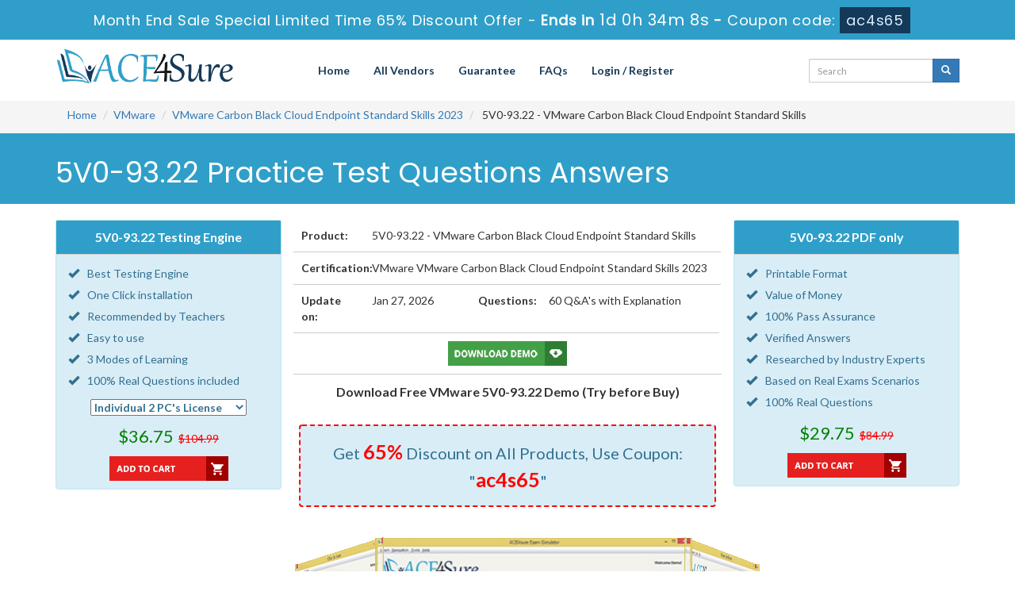

--- FILE ---
content_type: text/html; charset=UTF-8
request_url: https://www.ace4sure.com/5V0-93-22-questions.html
body_size: 7444
content:
<!DOCTYPE html>

<html lang="en">



<head>



    <meta charset="utf-8">

    <meta http-equiv="X-UA-Compatible" content="IE=edge">

    <meta name="viewport" content="width=device-width, initial-scale=1.0" />

    <meta name="author" content="">



    <meta name="keywords" content="5V0-93.22 practice test, 5V0-93.22 dumps, 5V0-93.22 Questions Answers, 5V0-93.22 braindumps" />
<meta name="description" content="Pass your VMware 5V0-93.22 certification exam with ACE4Sure valid 5V0-93.22 practice test questions answers dumps with 100% passing guarantee." />
<link rel="canonical" href="https://www.ace4sure.com/5V0-93-22-questions.html" />
<title>Ace4Sure 5V0-93.22 VMware Exam Questions – Updated on Jan 27, 2026</title>

	<link rel="icon" href="https://www.ace4sure.com/img/favicon.ico" type="image/x-icon">

    <!-- Bootstrap Core CSS -->

    <link href="https://www.ace4sure.com/css/bootstrap.min.css" rel="stylesheet">



    <!-- Custom CSS -->

    <script src='https://www.google.com/recaptcha/api.js' async></script>
	<!-- <script src="https://www.google.com/recaptcha/api.js?render=6LfFhJoUAAAAAH7Lkt0oA4n0XMOBuLYN9izzlE2h"></script> -->

    <link href="https://www.ace4sure.com/css/custom.css?ver=1.1" rel="stylesheet">



	<link href="https://www.ace4sure.com/font-awesome-4.7.0/css/font-awesome.css" rel="stylesheet">

	<meta name="google-site-verification" content="WJyZn8Pe9h8fA601NQfEt2G6KrVvXEur4sYq9qs3mh4" />

	<script src="https://www.ace4sure.com/js/clipboard.min.js" async></script>

    <!-- HTML5 Shim and Respond.js IE8 support of HTML5 elements and media queries -->

    <!-- WARNING: Respond.js doesn't work if you view the page via file:// -->

    <!--[if lt IE 9]>

        <script src="https://oss.maxcdn.com/libs/html5shiv/3.7.0/html5shiv.js"></script>

        <script src="https://oss.maxcdn.com/libs/respond.js/1.4.2/respond.min.js"></script>

    <![endif]-->
	<script src="https://www.ace4sure.com/js/jquery.js"></script>
	
<!-- Google tag (gtag.js) -->
<script async src="https://www.googletagmanager.com/gtag/js?id=G-TPL0M3GT8F"></script>
<script>
  window.dataLayer = window.dataLayer || [];
  function gtag(){dataLayer.push(arguments);}
  gtag('js', new Date());

  gtag('config', 'G-TPL0M3GT8F');
</script><meta name="google-site-verification" content="JRVzfbTT1pt-t9KglXvjBbQGT_F0h_CcBJob8hWmqU0" />
</head>



<body>
<!-- header advertisment -->
    <div class="promotionTitle">
        <div class="container">
            <div class="promotionTitle-title">
                <h3><span>Month End Sale Special Limited Time 65% Discount Offer - </span> Ends in <span id="coupontimeRem">0d 00h 00m 00s</span> - <span> Coupon code: <i>ac4s65</i></span></h3>
            </div>
        </div>
    </div>
<!-- header advertisment -->
<style>
/* header advertisment */
.promotionTitle {
  background: #2F9FC9;
  opacity: 1;
  height: 100%;
  width: 100%;
  visibility: visible;
}
.promotionTitleActive {
  opacity: 0;
  height: 0;
  width: 0;
  visibility: hidden;
}
.promotionTitle-title {
  position: relative;
}
.promotionTitle-title h3 {
  position: relative;
  font-size: 18px;
  letter-spacing: .8px;
  line-height: 1.5;
  margin: 10px 10px;
  color: #ffffff;
  font-weight: bold;
  text-align: center;
  width: 97%;
 padding: 0px;
}

.promotionTitle-title i{
	background-color:#143959;
	color:#d8eeff;
	padding: 4px 8px;
	font-style: normal;
}

.promotionTitle-title span {
 color: #fff;
 display: inline-block;
 font-size: 18px;
	font-weight: 400;
}
.closeBtn {
  position: absolute;
  top: 13%;
  right: 0;
  font-weight: 600;
  cursor: pointer;
  font-size: 25px;
}
.promotionTitle-title h3 span#coupontimeRem {
  
  font-size: 20px;
}
</style>
<script>
		function closeDisBox(){
			$('.topDiscountBar').hide();
		}
	// Set the date we're counting down to
		var countDownDate = new Date("Jan 28, 2026 23:59:59").getTime();

		// Update the count down every 1 second
		var x = setInterval(function() {

		  // Get today's date and time
		  var now = new Date().getTime();

		  // Find the distance between now and the count down date
		  var distance = countDownDate - now;

		  // Time calculations for days, hours, minutes and seconds
		  var days = Math.floor(distance / (1000 * 60 * 60 * 24));
		  var hours = Math.floor((distance % (1000 * 60 * 60 * 24)) / (1000 * 60 * 60));
		  var minutes = Math.floor((distance % (1000 * 60 * 60)) / (1000 * 60));
		  var seconds = Math.floor((distance % (1000 * 60)) / 1000);

		  // Display the result in the element with id="demo"
		  document.getElementById("coupontimeRem").innerHTML = days + "d " + hours + "h "
  + minutes + "m " + seconds + "s ";
		  // If the count down is finished, write some text
		  if (distance < 0) {
			clearInterval(x);
			document.getElementById("coupontimeRem").innerHTML = "EXPIRED";
		  }
		}, 1000);
	</script>
<script src="https://www.google.com/recaptcha/api.js?render=6Ldm4dAUAAAAAAEiEJGv9kXoMOUWVt-TYxNJLR7U"></script>
  <script>
  $(document).ready(function(){
      grecaptcha.ready(function() {
        grecaptcha.execute('6Ldm4dAUAAAAAAEiEJGv9kXoMOUWVt-TYxNJLR7U').then(function(token) {
                $('form[name="downloadDemo"]').prepend('<input type="hidden" name="g-recaptcha-response" value="'+token+'">');
                $('form[name="contactusForm"]').prepend('<input type="hidden" name="g-recaptcha-response" value="'+token+'">');
                $('form[name="exam_request"]').prepend('<input type="hidden" name="g-recaptcha-response" value="'+token+'">');
                $('form[name="registerForm"]').prepend('<input type="hidden" name="g-recaptcha-response" value="'+token+'">');
                $('form[name="loginForm"]').prepend('<input type="hidden" name="g-recaptcha-response" value="'+token+'">');
                $('form[name="addComment"]').prepend('<input type="hidden" name="g-recaptcha-response" value="'+token+'">');
        });
      });
  })
  </script>
<section id="site-logo">

	<div class="container">

    	<div class="col-md-3 no-padding"><a href="https://www.ace4sure.com" class="logo-site"><img src="https://www.ace4sure.com/img/logo.png" alt="ACE4Sure Logo" class="img-responsive"></a></div>

        <div class="col-md-7 no-padding">

        	<!-- Navigation navbar-fixed-top-->

   			<nav class="navbar navbar-default" role="navigation">

        <div class="container-fluid">

            <!-- Brand and toggle get grouped for better mobile display -->

            <div class="navbar-header">

                <button type="button" class="navbar-toggle" data-toggle="collapse" data-target="#bs-example-navbar-collapse-1">

                    <span class="sr-only">Toggle navigation</span>

                    <span class="icon-bar"></span>

                    <span class="icon-bar"></span>

                    <span class="icon-bar"></span>

                </button>

                <a class="navbar-brand" href="#"></a>

            </div>

            <!-- Collect the nav links, forms, and other content for toggling -->

            <div class="collapse navbar-collapse" id="bs-example-navbar-collapse-1">

                <ul class="nav navbar-nav">

                    <li><a href="https://www.ace4sure.com">Home</a></li>

					<li><a href="/vendors.html">All Vendors</a></li>

                 	<li><a href="/guarantee.html">Guarantee</a></li>

					<li><a href="/faq.html">FAQs</a></li>



										    <li><a href="/register.html">Login / Register</a></li>
				    
                </ul>

                

                

            </div>

            <!-- /.navbar-collapse -->

        </div>

        <!-- /.container -->

    </nav>

        </div>

	<div class="col-md-2" style="padding: 10px 0px;">

		<div id="custom-search-input">

			<form action="/search.html" method="POST"  class="group">

				<div class="input-group col-md-12">

                    <input type="text" class="form-control input-sm search-input" name="query" id="srch" placeholder="Search" required />

                    <span class="input-group-btn">

                        <button class="btn btn-primary btn-sm" type="submit" style="border-radius:0;">

                            <i class="glyphicon glyphicon-search"></i>

                        </button>

                    </span>

                </div>

                </form>

            </div>

	</div>





    </div>

</section>

<!--site-logo-->



  



<section id="breadcrumb">

    <div class="container">

        <ol class="breadcrumb">

      <li><a href="https://www.ace4sure.com">Home</a></li>

      <li><a href="/VMware-exams.html">VMware</a></li>

      <li class="active"><a href="/VMware-Carbon-Black-Cloud-Endpoint-Standard-Skills-2023.html" >VMware Carbon Black Cloud Endpoint Standard Skills 2023</a>

    

    
    

    

    

    

    

    </li>

      <li> 5V0-93.22 - VMware Carbon Black Cloud Endpoint Standard Skills </li>

    </ol>

    </div>

</section>





<div class="container">








</div>


















<section id="mainHeading">

	<div class="container">

			<h1>5V0-93.22 Practice Test Questions Answers</h1>

	</div>

</section>




    <!-- Page Content -->
<section id="exam-Box">
	<div class="container">
				        	
			<!-- Testing Engine Pkg Start -->
			<div class="col-lg-3 col-md-6 col-sm-12 col-xs-12 alert alert-info no-padding">
				<div class="row-eq-height">
					<div class="col-sm-12 exam-row-data pdfHeadingPkg">5V0-93.22 Testing Engine</div>
				</div>

				<div class="row-eq-height text-center">
					<div class="col-sm-12" style="padding-top: 10px;">
						<ul class="pkgList">
                            <li><span class="glyphicon glyphicon-ok"></span>Best Testing Engine</li>
                            <li><span class="glyphicon glyphicon-ok"></span>One Click installation</li>
                            <li><span class="glyphicon glyphicon-ok"></span>Recommended by Teachers</li>
                            <li><span class="glyphicon glyphicon-ok"></span>Easy to use</li>
                            <li><span class="glyphicon glyphicon-ok"></span>3 Modes of Learning</li>
                            <li><span class="glyphicon glyphicon-ok"></span>100% Real Questions included</li>
						</ul>

						<div class="col-sm-12">
							<strong> 
                            <select name="elicence" id="elicence">
                                <option value="1" data-price="104.99" data-cprice="36.75" data-id="8790" data-license="2" selected="selected">Individual 2 PC's License</option>
                                <option value="2" data-price="204.99" data-cprice="71.75" data-id="8790" data-license="5">Corporate 5 PC's License</option>
                                <option value="3" data-price="304.99" data-cprice="106.75" data-id="8790" data-license="10">Corporate 10 PC's License</option>
                                <option value="4" data-price="404.99" data-cprice="141.75" data-id="8790" data-license="25">Trainer 25 PC's License</option>
                                <option value="5" data-price="504.99" data-cprice="176.75" data-id="8790" data-license="50">Trainer 50 PC's License</option>
                            </select>
							</strong> 
						</div>
					</div>
				</div>
        
				<div class="row-eq-height text-center">
					<div class="col-sm-12" style="margin-bottom: 10px;margin-top: 10px;">
						<span class="price" style="font-size: 22px;color: green;">$36.75</span> 
                        &nbsp;<del><span class="cprice">$104.99</span></del>
					</div>
				</div>
        
				<div class="row-eq-height">
					<div class="col-sm-12 text-center" id="addtocartt">
						<a href="javascript:void(0);" class="add_cart add_cart_style" data-url="/main/cart/addcart.html" data-id="8790" data-duration="3"   data-product="1"><img src="https://www.ace4sure.com/img/add-to-cart-red.png" alt="buy now 5V0-93.22 testing engine" /></a>
					</div>
				</div>
				<div class="smallspacing"></div>
			</div>
            <!-- Testing Engine Pkg End -->
			
			<!-- PDF Pkg Start -->
            <div class="col-lg-3 col-md-6 col-sm-12 col-xs-12 alert alert-info no-padding pull-right">
				<div class="row-eq-height">
					<div class="col-sm-12 exam-row-data pdfHeadingPkg">5V0-93.22 PDF only</div>
				</div>
                
				<div class="row-eq-height text-center">
					<div class="col-sm-12" style="padding-top: 10px;">
						<ul class="pkgList">
                            <li><span class="glyphicon glyphicon-ok"></span>Printable Format</li>
                            <li><span class="glyphicon glyphicon-ok"></span>Value of Money</li>
                            <li><span class="glyphicon glyphicon-ok"></span>100% Pass Assurance</li>
                            <li><span class="glyphicon glyphicon-ok"></span>Verified Answers</li>
                            <li><span class="glyphicon glyphicon-ok"></span>Researched by Industry Experts</li>
                            <li><span class="glyphicon glyphicon-ok"></span>Based on Real Exams Scenarios</li>
                            <li><span class="glyphicon glyphicon-ok"></span>100% Real Questions</li>
						</ul>
					</div>
				</div>

				<div class="row-eq-height text-center">
					<div class="col-sm-12" style="margin-bottom:10px;">
						<span style="font-size: 22px;color: green;">$29.75</span> &nbsp;<del><span>$84.99</span></del>
					</div>
				</div>

				<div class="row-eq-height">
					<div class="col-sm-12 text-center">
						<a href="javascript:void(0);" class="add_cart2 add_cart_style" data-url="/main/cart/addcart.html" data-id="8790" data-duration="3"   data-product="6"><img src="https://www.ace4sure.com/img/add-to-cart-red.png" alt="buy now 5V0-93.22 pdf" /></a>
					</div>
				</div>

				<div class="smallspacing"></div>
			</div>
            <!-- PDF Pkg End -->

			<!-- Exam Detail Start -->
			<div class="col-lg-6 col-md-6 col-sm-12  col-xs-12">
                <div class="row-eq-height">
                    <div class="col-sm-2 exam-row-data"><b>Product:</b></div>
                    <div class="col-sm-10 exam-row-data">5V0-93.22 - VMware Carbon Black Cloud Endpoint Standard Skills</div>
                </div>

                <div class="row-eq-height">
                    <div class="col-sm-2 exam-row-data"><b>Certification:</b></div>
                    <div class="col-sm-10 exam-row-data">VMware VMware Carbon Black Cloud Endpoint Standard Skills 2023</div>
                </div>

                <div class="row-eq-height">
                    <div class="col-sm-2 exam-row-data"><b>Update on:</b></div>
                    <div class="col-sm-3 exam-row-data">Jan 27, 2026</div>
    
                    <div class="col-sm-2 exam-row-data"><b>Questions:</b></div>
                    <div class="col-sm-5 exam-row-data">60  Q&A's with Explanation</div>
                </div>
        
				<div class="row-eq-height">
					<div class="col-sm-12 exam-row-data text-center">
						<a href="#" data-toggle="modal" data-target="#myModal"><img src="https://www.ace4sure.com/img/download-demo.png" alt="5V0-93.22 download" /></a>
					</div>
				</div>
				<div class="smallspacing"></div>
				<p class="text-center">
                	<strong>Download Free VMware 5V0-93.22 Demo (Try before Buy)</strong>
				</p>
				<div class="smallspacing"></div>

								<div class="alert alert-info text-center coupArea">
	Get <span style="color:red">65%</span> Discount on All Products, 
    Use Coupon: "<span style="color:red;font-size: 25px;font-weight: 600;">ac4s65</span>"
				</div>
							</div>
            <!-- Exam Detail End -->

			

        	<!-- Modal -->

			<div class="modal fade" id="myModal" role="dialog">

		<div class="modal-dialog">

    

      <!-- Modal content-->

      <div class="modal-content">

        <div class="modal-header">

          <button type="button" class="close" data-dismiss="modal">&times;</button>

          <h4 class="modal-title">First Try then Buy</h4>

        </div>

        <div class="modal-body">

        

        <div class="row">

          <div class="col-md-4">

           <img src="https://www.ace4sure.com/img/demo-image.png" alt="download free 5V0-93.22 demo" class="img-responsive" />

          </div>

         

   <div class="col-md-8">

    <ol>&#x2714; 5V0-93.22 Updated Exam Questions</ol>

           <ol>&#x2714; 5V0-93.22 Exam Testing Software</ol>

            <ol>&#x2714; Cover All syllabus and Objectives</ol>

             <ol>&#x2714; Download Free 5V0-93.22 Demo (Try before Buy)</ol>

              <ol>&#x2714; Free Frequent Updates</ol>

              <ol>&#x2714; 100% Passing Guarantee by ACE4Sure</ol>

              

              <form name="downloadDemo" action="/main/cert/download_demo.html" method="post">

              <input type="email"  name="email" placeholder="Email" class="form-control" required>

			  <input type="hidden" name="id" value="8790">

              <input type="hidden" name="code" value="5V0-93.22">

              <input type="hidden" name="vendor" value="VMware">

              <input type="image" src="https://www.ace4sure.com/img/download-demo.png" />

             

              </form>

   

   </div>

</div>

 

        </div>

        <div class="modal-footer">

          <button type="button" class="btn btn-default" data-dismiss="modal">Close</button>

        </div>

      </div>

      

    </div>

  </div>

  					</div>
</section>

    

	<section id="demo-Slider">

		<div class="container">

			<style type="text/css">

		.container-slider {

  margin: 0 auto;

  width: 250px;

  height: 200px;

  position: relative;

  perspective: 1000px;

}



.carousel-slider {

  height: 100%;

  width: 100%;

  position: absolute;

  transform-style: preserve-3d;

  transition: transform 1s;

}



.item {

  display: block;

  position: absolute;

  background: #000;

  width: 300px;

  height: 200px;

  line-height: 200px;

  font-size: 5em;

  text-align: center;

  color: #FFF;

  opacity: 0.95;

  border-radius: 10px;

}



.a {

  transform: rotateY(0deg) translateZ(250px);

  background: #fff;

}

.b {

  transform: rotateY(60deg) translateZ(250px);

  background: #fff;

}

.c {

  transform: rotateY(120deg) translateZ(250px);

  background: #fff;

}

.d {

  transform: rotateY(180deg) translateZ(250px);

  background: #fff;

}

.e {

  transform: rotateY(240deg) translateZ(250px);

  background: #fff;

} 

.f {

  transform: rotateY(300deg) translateZ(250px);

  background: #fff;

}



.next, .prev {

  color: #444;

  position: absolute;

  top: 100px;

  padding: 1em 2em;

  cursor: pointer;

  background: #CCC;

  border-radius: 5px;

  border-top: 1px solid #FFF;

  box-shadow: 0 5px 0 #999;

  transition: box-shadow 0.1s, top 0.1s;

}

.next:hover, .prev:hover { color: #000; }

.next:active, .prev:active {

  top: 104px;

  box-shadow: 0 1px 0 #999;

}

.next { right: 5em; }

.prev { left: 5em; }

    </style>

			<div class="col-sm-12 hidden-xs">

    <div class="container-slider">

      <div class="carousel-slider">

        <div class="item a"><img src="https://www.ace4sure.com/img/engine/ace4sure-engine-1.jpg" alt="Engine Demo 1" class="img-responsive" /></div>

        <div class="item b"><img src="https://www.ace4sure.com/img/engine/ace4sure-engine-2.jpg" alt="Engine Demo 2" class="img-responsive" /></div>

        <div class="item c"><img src="https://www.ace4sure.com/img/engine/ace4sure-engine-3.jpg" alt="Engine Demo 3" class="img-responsive" /></div>

        <div class="item d"><img src="https://www.ace4sure.com/img/engine/ace4sure-engine-1.jpg" alt="Engine Demo 1" class="img-responsive" /></div>

        <div class="item e"><img src="https://www.ace4sure.com/img/engine/ace4sure-engine-2.jpg" alt="Engine Demo 2" class="img-responsive" /></div>

        <div class="item f"><img src="https://www.ace4sure.com/img/engine/ace4sure-engine-3.jpg" alt="Engine Demo 3" class="img-responsive" /></div>

      </div>

    </div>

    <div class="next">Next</div>

    <div class="prev">Prev</div>

</div>

		</div>

	</section>		

    
<section id="topExams">           
   	<div class="container">
       	<div class="row">
			           	<div class="col-sm-12 text-center">
				<h3>All VMware Carbon Black Cloud Endpoint Standard Skills 2023 Related Certification Exams</h3><div class="smallspacing"></div>
			</div>
									</div>
		</div>
	</div>
</section>

<section id="content">
	<div class="container">
		<div class="row">
			<div class="col-lg-12 exam-detail">
				<h2>The Best Opportunity to Groom Your Profile</h2> 

<p>At Ace4sure, you have the best opportunity of getting one of the top line and industry demanding IT certifications without any hassle. Our exam-oriented 5V0-93.22 braindumps are the guarantee of your success with just one go. Easy, brief and 5V0-93.22 exam-relevant questions and answers provide you the best updated information with supported examples in an easy to understand language.</p>

<h4>Build your Career Pathway to the Leading IT Enterprises of VMware 5V0-93.22 Exam</h4>

<p>Obtaining a certification like 5V0-93.22 opens up your way to a number of job opportunities in the leading IT enterprises anywhere in the world. With the introduction of its outstanding dumps, Ace4sure makes this dream of success a reality for you. The study questions in VMware 5V0-93.22 dumps have been prepared by the best industry professionals who have profound experience and wide exposure of the actual exam requirements. The content is further examined and approved by a team of veteran IT specialists. Thus you find our each 5V0-93.22 dump worthwhile for exam preparation.</p>

<h4>The Best Formula to Get an Easy Success</h4>

<p>The previous 5V0-93.22 exams prove that if you have prepared the most significant portions of the syllabus, you can solve all the questions in the real exam. The certification exams are generated from a database and most of the time questions are repeated. Our experts have collected all such study questions and have added them in our dumps. This feature of our product makes it more useful than all study guides or online courses free for candidates of 5V0-93.22 exam.</p>

<h4>5V0-93.22 Real Questions and Answers</h4>

<p>These VMware 5V0-93.22 questions and answers help you not only in revising the certification syllabus but introduce you too to the real exam scenario. You learn also time management during exam by doing these 5V0-93.22 practice questions and answers. The best part is that most of the questions in these practice tests are likely to appear in the final exam. Get access to our testing engine and have a number of practice exams that are far more valuable than VCE files offered by 5V0-93.22 exam vendor.</p>

<h4>100% Money Back Passing Guarantee</h4>

<p>You may find hundreds of online free courses for VMware 5V0-93.22 exam preparation but such courses cannot guarantee your success. Moreover, most of such learn online opportunities have substandard study material that can just only waste your time and not award you success. Contrary to this, Ace4sure&rsquo;s excellent 5V0-93.22 VMware braindumps are the passing guarantee of your success. There is no reason of losing the exam, if you just make sure that you have prepared all the questions and answers in our dumps Testing Engine file. However, if you do not get through the exam, you can take back your money in full following a simple procedure.</p>

<h4>5V0-93.22 Free Updates for Next 3 Months</h4>

<p>Ace4sure sends updates to all its clients on all its VMware 5V0-93.22 dumps files whenever the vendors introduce any change in the exam syllabus or exam format. This keeps their knowledge on their relevant certification exam always updated. No amount of money is charged for these updates.</p>
			</div>
		</div>
	</div>
</section>

<section id="content">
	<div class="container">
		<div class="row">
        	<div class="col-lg-12 exam-detail no-padding">
									<div class="col-lg-6 col-md-6 col-sm-6 col-xs-12">
						<div class="each_exam">
							<h5><a href="/VMware/free-5V0-93-22-real-questions.html">Free 5V0-93.22 VMware Exam Questions 1 to 20</a></h5>
						</div>
					</div>
							</div>
		</div>
	</div>
</section>





    <!-- /. Page Content -->





    

    <section id="sub-footer">

    	<div class="container">

        	<div class="col-md-8 col-sm-12 col-xs-12">

            <h4>Quick Links</h4>

            <ul class="footer-links">

            	<li><a href="https://www.ace4sure.com">Home</a></li>

                <li><a href="/vendors.html">All Vendors</a></li>

                <li><a href="/allexams.html">All Exams</a></li>

                <li><a href="/contactus.html">Contact us</a></li>

                <li><a href="/aboutus.html">About us</a></li>

                 <li><a href="/guarantee.html">Guarantee</a></li>

                <li><a href="/dmca.html">DMCA & Copyrights</a></li>

              </ul>

            </div>

            <div class="col-md-4 col-sm-12 col-xs-12 pull-right">

           		<!-- <div class="col-md-12"><h4>Site Secure</h4></div> -->
				 <div class="secureSite">
            		<img src="https://www.ace4sure.com/img/mcafee.png" alt="mcafee secure" class="center-block">
					<p class="text-center" style="color:white; font-size:12px;">TESTED 27 Jan 2026</p>
				</div>
           

            </div>

        </div>

	</section>

    

<section id="footer">

	<p style="margin-top:10px; color:#fff;">Copyright &copy; 2014-2026 ACE4Sure. All Rights Reserved</p>

</section>



    

    <!-- /.container -->

	

    <!-- jQuery -->

    



    <!-- Bootstrap Core JavaScript -->

    <script src="https://www.ace4sure.com/js/bootstrap.min.js"></script>

    <script src="https://www.ace4sure.com/js/manage.js"></script>





		<link href="https://www.ace4sure.com/css/packages.css" rel="stylesheet">

<script>
function Chat(){
var script = document.createElement("script"); //Make a script DOM node
script.id ="ze-snippet"
script.src = "https://static.zdassets.com/ekr/snippet.js?key=1687d94a-5f1f-420b-a8de-5d5646686ef2";
document.head.appendChild(script);
}
setTimeout(Chat, 6000);
</script>

</body>



</html>

--- FILE ---
content_type: text/html; charset=utf-8
request_url: https://www.google.com/recaptcha/api2/anchor?ar=1&k=6Ldm4dAUAAAAAAEiEJGv9kXoMOUWVt-TYxNJLR7U&co=aHR0cHM6Ly93d3cuYWNlNHN1cmUuY29tOjQ0Mw..&hl=en&v=N67nZn4AqZkNcbeMu4prBgzg&size=invisible&anchor-ms=20000&execute-ms=30000&cb=1kothdptlbyv
body_size: 48837
content:
<!DOCTYPE HTML><html dir="ltr" lang="en"><head><meta http-equiv="Content-Type" content="text/html; charset=UTF-8">
<meta http-equiv="X-UA-Compatible" content="IE=edge">
<title>reCAPTCHA</title>
<style type="text/css">
/* cyrillic-ext */
@font-face {
  font-family: 'Roboto';
  font-style: normal;
  font-weight: 400;
  font-stretch: 100%;
  src: url(//fonts.gstatic.com/s/roboto/v48/KFO7CnqEu92Fr1ME7kSn66aGLdTylUAMa3GUBHMdazTgWw.woff2) format('woff2');
  unicode-range: U+0460-052F, U+1C80-1C8A, U+20B4, U+2DE0-2DFF, U+A640-A69F, U+FE2E-FE2F;
}
/* cyrillic */
@font-face {
  font-family: 'Roboto';
  font-style: normal;
  font-weight: 400;
  font-stretch: 100%;
  src: url(//fonts.gstatic.com/s/roboto/v48/KFO7CnqEu92Fr1ME7kSn66aGLdTylUAMa3iUBHMdazTgWw.woff2) format('woff2');
  unicode-range: U+0301, U+0400-045F, U+0490-0491, U+04B0-04B1, U+2116;
}
/* greek-ext */
@font-face {
  font-family: 'Roboto';
  font-style: normal;
  font-weight: 400;
  font-stretch: 100%;
  src: url(//fonts.gstatic.com/s/roboto/v48/KFO7CnqEu92Fr1ME7kSn66aGLdTylUAMa3CUBHMdazTgWw.woff2) format('woff2');
  unicode-range: U+1F00-1FFF;
}
/* greek */
@font-face {
  font-family: 'Roboto';
  font-style: normal;
  font-weight: 400;
  font-stretch: 100%;
  src: url(//fonts.gstatic.com/s/roboto/v48/KFO7CnqEu92Fr1ME7kSn66aGLdTylUAMa3-UBHMdazTgWw.woff2) format('woff2');
  unicode-range: U+0370-0377, U+037A-037F, U+0384-038A, U+038C, U+038E-03A1, U+03A3-03FF;
}
/* math */
@font-face {
  font-family: 'Roboto';
  font-style: normal;
  font-weight: 400;
  font-stretch: 100%;
  src: url(//fonts.gstatic.com/s/roboto/v48/KFO7CnqEu92Fr1ME7kSn66aGLdTylUAMawCUBHMdazTgWw.woff2) format('woff2');
  unicode-range: U+0302-0303, U+0305, U+0307-0308, U+0310, U+0312, U+0315, U+031A, U+0326-0327, U+032C, U+032F-0330, U+0332-0333, U+0338, U+033A, U+0346, U+034D, U+0391-03A1, U+03A3-03A9, U+03B1-03C9, U+03D1, U+03D5-03D6, U+03F0-03F1, U+03F4-03F5, U+2016-2017, U+2034-2038, U+203C, U+2040, U+2043, U+2047, U+2050, U+2057, U+205F, U+2070-2071, U+2074-208E, U+2090-209C, U+20D0-20DC, U+20E1, U+20E5-20EF, U+2100-2112, U+2114-2115, U+2117-2121, U+2123-214F, U+2190, U+2192, U+2194-21AE, U+21B0-21E5, U+21F1-21F2, U+21F4-2211, U+2213-2214, U+2216-22FF, U+2308-230B, U+2310, U+2319, U+231C-2321, U+2336-237A, U+237C, U+2395, U+239B-23B7, U+23D0, U+23DC-23E1, U+2474-2475, U+25AF, U+25B3, U+25B7, U+25BD, U+25C1, U+25CA, U+25CC, U+25FB, U+266D-266F, U+27C0-27FF, U+2900-2AFF, U+2B0E-2B11, U+2B30-2B4C, U+2BFE, U+3030, U+FF5B, U+FF5D, U+1D400-1D7FF, U+1EE00-1EEFF;
}
/* symbols */
@font-face {
  font-family: 'Roboto';
  font-style: normal;
  font-weight: 400;
  font-stretch: 100%;
  src: url(//fonts.gstatic.com/s/roboto/v48/KFO7CnqEu92Fr1ME7kSn66aGLdTylUAMaxKUBHMdazTgWw.woff2) format('woff2');
  unicode-range: U+0001-000C, U+000E-001F, U+007F-009F, U+20DD-20E0, U+20E2-20E4, U+2150-218F, U+2190, U+2192, U+2194-2199, U+21AF, U+21E6-21F0, U+21F3, U+2218-2219, U+2299, U+22C4-22C6, U+2300-243F, U+2440-244A, U+2460-24FF, U+25A0-27BF, U+2800-28FF, U+2921-2922, U+2981, U+29BF, U+29EB, U+2B00-2BFF, U+4DC0-4DFF, U+FFF9-FFFB, U+10140-1018E, U+10190-1019C, U+101A0, U+101D0-101FD, U+102E0-102FB, U+10E60-10E7E, U+1D2C0-1D2D3, U+1D2E0-1D37F, U+1F000-1F0FF, U+1F100-1F1AD, U+1F1E6-1F1FF, U+1F30D-1F30F, U+1F315, U+1F31C, U+1F31E, U+1F320-1F32C, U+1F336, U+1F378, U+1F37D, U+1F382, U+1F393-1F39F, U+1F3A7-1F3A8, U+1F3AC-1F3AF, U+1F3C2, U+1F3C4-1F3C6, U+1F3CA-1F3CE, U+1F3D4-1F3E0, U+1F3ED, U+1F3F1-1F3F3, U+1F3F5-1F3F7, U+1F408, U+1F415, U+1F41F, U+1F426, U+1F43F, U+1F441-1F442, U+1F444, U+1F446-1F449, U+1F44C-1F44E, U+1F453, U+1F46A, U+1F47D, U+1F4A3, U+1F4B0, U+1F4B3, U+1F4B9, U+1F4BB, U+1F4BF, U+1F4C8-1F4CB, U+1F4D6, U+1F4DA, U+1F4DF, U+1F4E3-1F4E6, U+1F4EA-1F4ED, U+1F4F7, U+1F4F9-1F4FB, U+1F4FD-1F4FE, U+1F503, U+1F507-1F50B, U+1F50D, U+1F512-1F513, U+1F53E-1F54A, U+1F54F-1F5FA, U+1F610, U+1F650-1F67F, U+1F687, U+1F68D, U+1F691, U+1F694, U+1F698, U+1F6AD, U+1F6B2, U+1F6B9-1F6BA, U+1F6BC, U+1F6C6-1F6CF, U+1F6D3-1F6D7, U+1F6E0-1F6EA, U+1F6F0-1F6F3, U+1F6F7-1F6FC, U+1F700-1F7FF, U+1F800-1F80B, U+1F810-1F847, U+1F850-1F859, U+1F860-1F887, U+1F890-1F8AD, U+1F8B0-1F8BB, U+1F8C0-1F8C1, U+1F900-1F90B, U+1F93B, U+1F946, U+1F984, U+1F996, U+1F9E9, U+1FA00-1FA6F, U+1FA70-1FA7C, U+1FA80-1FA89, U+1FA8F-1FAC6, U+1FACE-1FADC, U+1FADF-1FAE9, U+1FAF0-1FAF8, U+1FB00-1FBFF;
}
/* vietnamese */
@font-face {
  font-family: 'Roboto';
  font-style: normal;
  font-weight: 400;
  font-stretch: 100%;
  src: url(//fonts.gstatic.com/s/roboto/v48/KFO7CnqEu92Fr1ME7kSn66aGLdTylUAMa3OUBHMdazTgWw.woff2) format('woff2');
  unicode-range: U+0102-0103, U+0110-0111, U+0128-0129, U+0168-0169, U+01A0-01A1, U+01AF-01B0, U+0300-0301, U+0303-0304, U+0308-0309, U+0323, U+0329, U+1EA0-1EF9, U+20AB;
}
/* latin-ext */
@font-face {
  font-family: 'Roboto';
  font-style: normal;
  font-weight: 400;
  font-stretch: 100%;
  src: url(//fonts.gstatic.com/s/roboto/v48/KFO7CnqEu92Fr1ME7kSn66aGLdTylUAMa3KUBHMdazTgWw.woff2) format('woff2');
  unicode-range: U+0100-02BA, U+02BD-02C5, U+02C7-02CC, U+02CE-02D7, U+02DD-02FF, U+0304, U+0308, U+0329, U+1D00-1DBF, U+1E00-1E9F, U+1EF2-1EFF, U+2020, U+20A0-20AB, U+20AD-20C0, U+2113, U+2C60-2C7F, U+A720-A7FF;
}
/* latin */
@font-face {
  font-family: 'Roboto';
  font-style: normal;
  font-weight: 400;
  font-stretch: 100%;
  src: url(//fonts.gstatic.com/s/roboto/v48/KFO7CnqEu92Fr1ME7kSn66aGLdTylUAMa3yUBHMdazQ.woff2) format('woff2');
  unicode-range: U+0000-00FF, U+0131, U+0152-0153, U+02BB-02BC, U+02C6, U+02DA, U+02DC, U+0304, U+0308, U+0329, U+2000-206F, U+20AC, U+2122, U+2191, U+2193, U+2212, U+2215, U+FEFF, U+FFFD;
}
/* cyrillic-ext */
@font-face {
  font-family: 'Roboto';
  font-style: normal;
  font-weight: 500;
  font-stretch: 100%;
  src: url(//fonts.gstatic.com/s/roboto/v48/KFO7CnqEu92Fr1ME7kSn66aGLdTylUAMa3GUBHMdazTgWw.woff2) format('woff2');
  unicode-range: U+0460-052F, U+1C80-1C8A, U+20B4, U+2DE0-2DFF, U+A640-A69F, U+FE2E-FE2F;
}
/* cyrillic */
@font-face {
  font-family: 'Roboto';
  font-style: normal;
  font-weight: 500;
  font-stretch: 100%;
  src: url(//fonts.gstatic.com/s/roboto/v48/KFO7CnqEu92Fr1ME7kSn66aGLdTylUAMa3iUBHMdazTgWw.woff2) format('woff2');
  unicode-range: U+0301, U+0400-045F, U+0490-0491, U+04B0-04B1, U+2116;
}
/* greek-ext */
@font-face {
  font-family: 'Roboto';
  font-style: normal;
  font-weight: 500;
  font-stretch: 100%;
  src: url(//fonts.gstatic.com/s/roboto/v48/KFO7CnqEu92Fr1ME7kSn66aGLdTylUAMa3CUBHMdazTgWw.woff2) format('woff2');
  unicode-range: U+1F00-1FFF;
}
/* greek */
@font-face {
  font-family: 'Roboto';
  font-style: normal;
  font-weight: 500;
  font-stretch: 100%;
  src: url(//fonts.gstatic.com/s/roboto/v48/KFO7CnqEu92Fr1ME7kSn66aGLdTylUAMa3-UBHMdazTgWw.woff2) format('woff2');
  unicode-range: U+0370-0377, U+037A-037F, U+0384-038A, U+038C, U+038E-03A1, U+03A3-03FF;
}
/* math */
@font-face {
  font-family: 'Roboto';
  font-style: normal;
  font-weight: 500;
  font-stretch: 100%;
  src: url(//fonts.gstatic.com/s/roboto/v48/KFO7CnqEu92Fr1ME7kSn66aGLdTylUAMawCUBHMdazTgWw.woff2) format('woff2');
  unicode-range: U+0302-0303, U+0305, U+0307-0308, U+0310, U+0312, U+0315, U+031A, U+0326-0327, U+032C, U+032F-0330, U+0332-0333, U+0338, U+033A, U+0346, U+034D, U+0391-03A1, U+03A3-03A9, U+03B1-03C9, U+03D1, U+03D5-03D6, U+03F0-03F1, U+03F4-03F5, U+2016-2017, U+2034-2038, U+203C, U+2040, U+2043, U+2047, U+2050, U+2057, U+205F, U+2070-2071, U+2074-208E, U+2090-209C, U+20D0-20DC, U+20E1, U+20E5-20EF, U+2100-2112, U+2114-2115, U+2117-2121, U+2123-214F, U+2190, U+2192, U+2194-21AE, U+21B0-21E5, U+21F1-21F2, U+21F4-2211, U+2213-2214, U+2216-22FF, U+2308-230B, U+2310, U+2319, U+231C-2321, U+2336-237A, U+237C, U+2395, U+239B-23B7, U+23D0, U+23DC-23E1, U+2474-2475, U+25AF, U+25B3, U+25B7, U+25BD, U+25C1, U+25CA, U+25CC, U+25FB, U+266D-266F, U+27C0-27FF, U+2900-2AFF, U+2B0E-2B11, U+2B30-2B4C, U+2BFE, U+3030, U+FF5B, U+FF5D, U+1D400-1D7FF, U+1EE00-1EEFF;
}
/* symbols */
@font-face {
  font-family: 'Roboto';
  font-style: normal;
  font-weight: 500;
  font-stretch: 100%;
  src: url(//fonts.gstatic.com/s/roboto/v48/KFO7CnqEu92Fr1ME7kSn66aGLdTylUAMaxKUBHMdazTgWw.woff2) format('woff2');
  unicode-range: U+0001-000C, U+000E-001F, U+007F-009F, U+20DD-20E0, U+20E2-20E4, U+2150-218F, U+2190, U+2192, U+2194-2199, U+21AF, U+21E6-21F0, U+21F3, U+2218-2219, U+2299, U+22C4-22C6, U+2300-243F, U+2440-244A, U+2460-24FF, U+25A0-27BF, U+2800-28FF, U+2921-2922, U+2981, U+29BF, U+29EB, U+2B00-2BFF, U+4DC0-4DFF, U+FFF9-FFFB, U+10140-1018E, U+10190-1019C, U+101A0, U+101D0-101FD, U+102E0-102FB, U+10E60-10E7E, U+1D2C0-1D2D3, U+1D2E0-1D37F, U+1F000-1F0FF, U+1F100-1F1AD, U+1F1E6-1F1FF, U+1F30D-1F30F, U+1F315, U+1F31C, U+1F31E, U+1F320-1F32C, U+1F336, U+1F378, U+1F37D, U+1F382, U+1F393-1F39F, U+1F3A7-1F3A8, U+1F3AC-1F3AF, U+1F3C2, U+1F3C4-1F3C6, U+1F3CA-1F3CE, U+1F3D4-1F3E0, U+1F3ED, U+1F3F1-1F3F3, U+1F3F5-1F3F7, U+1F408, U+1F415, U+1F41F, U+1F426, U+1F43F, U+1F441-1F442, U+1F444, U+1F446-1F449, U+1F44C-1F44E, U+1F453, U+1F46A, U+1F47D, U+1F4A3, U+1F4B0, U+1F4B3, U+1F4B9, U+1F4BB, U+1F4BF, U+1F4C8-1F4CB, U+1F4D6, U+1F4DA, U+1F4DF, U+1F4E3-1F4E6, U+1F4EA-1F4ED, U+1F4F7, U+1F4F9-1F4FB, U+1F4FD-1F4FE, U+1F503, U+1F507-1F50B, U+1F50D, U+1F512-1F513, U+1F53E-1F54A, U+1F54F-1F5FA, U+1F610, U+1F650-1F67F, U+1F687, U+1F68D, U+1F691, U+1F694, U+1F698, U+1F6AD, U+1F6B2, U+1F6B9-1F6BA, U+1F6BC, U+1F6C6-1F6CF, U+1F6D3-1F6D7, U+1F6E0-1F6EA, U+1F6F0-1F6F3, U+1F6F7-1F6FC, U+1F700-1F7FF, U+1F800-1F80B, U+1F810-1F847, U+1F850-1F859, U+1F860-1F887, U+1F890-1F8AD, U+1F8B0-1F8BB, U+1F8C0-1F8C1, U+1F900-1F90B, U+1F93B, U+1F946, U+1F984, U+1F996, U+1F9E9, U+1FA00-1FA6F, U+1FA70-1FA7C, U+1FA80-1FA89, U+1FA8F-1FAC6, U+1FACE-1FADC, U+1FADF-1FAE9, U+1FAF0-1FAF8, U+1FB00-1FBFF;
}
/* vietnamese */
@font-face {
  font-family: 'Roboto';
  font-style: normal;
  font-weight: 500;
  font-stretch: 100%;
  src: url(//fonts.gstatic.com/s/roboto/v48/KFO7CnqEu92Fr1ME7kSn66aGLdTylUAMa3OUBHMdazTgWw.woff2) format('woff2');
  unicode-range: U+0102-0103, U+0110-0111, U+0128-0129, U+0168-0169, U+01A0-01A1, U+01AF-01B0, U+0300-0301, U+0303-0304, U+0308-0309, U+0323, U+0329, U+1EA0-1EF9, U+20AB;
}
/* latin-ext */
@font-face {
  font-family: 'Roboto';
  font-style: normal;
  font-weight: 500;
  font-stretch: 100%;
  src: url(//fonts.gstatic.com/s/roboto/v48/KFO7CnqEu92Fr1ME7kSn66aGLdTylUAMa3KUBHMdazTgWw.woff2) format('woff2');
  unicode-range: U+0100-02BA, U+02BD-02C5, U+02C7-02CC, U+02CE-02D7, U+02DD-02FF, U+0304, U+0308, U+0329, U+1D00-1DBF, U+1E00-1E9F, U+1EF2-1EFF, U+2020, U+20A0-20AB, U+20AD-20C0, U+2113, U+2C60-2C7F, U+A720-A7FF;
}
/* latin */
@font-face {
  font-family: 'Roboto';
  font-style: normal;
  font-weight: 500;
  font-stretch: 100%;
  src: url(//fonts.gstatic.com/s/roboto/v48/KFO7CnqEu92Fr1ME7kSn66aGLdTylUAMa3yUBHMdazQ.woff2) format('woff2');
  unicode-range: U+0000-00FF, U+0131, U+0152-0153, U+02BB-02BC, U+02C6, U+02DA, U+02DC, U+0304, U+0308, U+0329, U+2000-206F, U+20AC, U+2122, U+2191, U+2193, U+2212, U+2215, U+FEFF, U+FFFD;
}
/* cyrillic-ext */
@font-face {
  font-family: 'Roboto';
  font-style: normal;
  font-weight: 900;
  font-stretch: 100%;
  src: url(//fonts.gstatic.com/s/roboto/v48/KFO7CnqEu92Fr1ME7kSn66aGLdTylUAMa3GUBHMdazTgWw.woff2) format('woff2');
  unicode-range: U+0460-052F, U+1C80-1C8A, U+20B4, U+2DE0-2DFF, U+A640-A69F, U+FE2E-FE2F;
}
/* cyrillic */
@font-face {
  font-family: 'Roboto';
  font-style: normal;
  font-weight: 900;
  font-stretch: 100%;
  src: url(//fonts.gstatic.com/s/roboto/v48/KFO7CnqEu92Fr1ME7kSn66aGLdTylUAMa3iUBHMdazTgWw.woff2) format('woff2');
  unicode-range: U+0301, U+0400-045F, U+0490-0491, U+04B0-04B1, U+2116;
}
/* greek-ext */
@font-face {
  font-family: 'Roboto';
  font-style: normal;
  font-weight: 900;
  font-stretch: 100%;
  src: url(//fonts.gstatic.com/s/roboto/v48/KFO7CnqEu92Fr1ME7kSn66aGLdTylUAMa3CUBHMdazTgWw.woff2) format('woff2');
  unicode-range: U+1F00-1FFF;
}
/* greek */
@font-face {
  font-family: 'Roboto';
  font-style: normal;
  font-weight: 900;
  font-stretch: 100%;
  src: url(//fonts.gstatic.com/s/roboto/v48/KFO7CnqEu92Fr1ME7kSn66aGLdTylUAMa3-UBHMdazTgWw.woff2) format('woff2');
  unicode-range: U+0370-0377, U+037A-037F, U+0384-038A, U+038C, U+038E-03A1, U+03A3-03FF;
}
/* math */
@font-face {
  font-family: 'Roboto';
  font-style: normal;
  font-weight: 900;
  font-stretch: 100%;
  src: url(//fonts.gstatic.com/s/roboto/v48/KFO7CnqEu92Fr1ME7kSn66aGLdTylUAMawCUBHMdazTgWw.woff2) format('woff2');
  unicode-range: U+0302-0303, U+0305, U+0307-0308, U+0310, U+0312, U+0315, U+031A, U+0326-0327, U+032C, U+032F-0330, U+0332-0333, U+0338, U+033A, U+0346, U+034D, U+0391-03A1, U+03A3-03A9, U+03B1-03C9, U+03D1, U+03D5-03D6, U+03F0-03F1, U+03F4-03F5, U+2016-2017, U+2034-2038, U+203C, U+2040, U+2043, U+2047, U+2050, U+2057, U+205F, U+2070-2071, U+2074-208E, U+2090-209C, U+20D0-20DC, U+20E1, U+20E5-20EF, U+2100-2112, U+2114-2115, U+2117-2121, U+2123-214F, U+2190, U+2192, U+2194-21AE, U+21B0-21E5, U+21F1-21F2, U+21F4-2211, U+2213-2214, U+2216-22FF, U+2308-230B, U+2310, U+2319, U+231C-2321, U+2336-237A, U+237C, U+2395, U+239B-23B7, U+23D0, U+23DC-23E1, U+2474-2475, U+25AF, U+25B3, U+25B7, U+25BD, U+25C1, U+25CA, U+25CC, U+25FB, U+266D-266F, U+27C0-27FF, U+2900-2AFF, U+2B0E-2B11, U+2B30-2B4C, U+2BFE, U+3030, U+FF5B, U+FF5D, U+1D400-1D7FF, U+1EE00-1EEFF;
}
/* symbols */
@font-face {
  font-family: 'Roboto';
  font-style: normal;
  font-weight: 900;
  font-stretch: 100%;
  src: url(//fonts.gstatic.com/s/roboto/v48/KFO7CnqEu92Fr1ME7kSn66aGLdTylUAMaxKUBHMdazTgWw.woff2) format('woff2');
  unicode-range: U+0001-000C, U+000E-001F, U+007F-009F, U+20DD-20E0, U+20E2-20E4, U+2150-218F, U+2190, U+2192, U+2194-2199, U+21AF, U+21E6-21F0, U+21F3, U+2218-2219, U+2299, U+22C4-22C6, U+2300-243F, U+2440-244A, U+2460-24FF, U+25A0-27BF, U+2800-28FF, U+2921-2922, U+2981, U+29BF, U+29EB, U+2B00-2BFF, U+4DC0-4DFF, U+FFF9-FFFB, U+10140-1018E, U+10190-1019C, U+101A0, U+101D0-101FD, U+102E0-102FB, U+10E60-10E7E, U+1D2C0-1D2D3, U+1D2E0-1D37F, U+1F000-1F0FF, U+1F100-1F1AD, U+1F1E6-1F1FF, U+1F30D-1F30F, U+1F315, U+1F31C, U+1F31E, U+1F320-1F32C, U+1F336, U+1F378, U+1F37D, U+1F382, U+1F393-1F39F, U+1F3A7-1F3A8, U+1F3AC-1F3AF, U+1F3C2, U+1F3C4-1F3C6, U+1F3CA-1F3CE, U+1F3D4-1F3E0, U+1F3ED, U+1F3F1-1F3F3, U+1F3F5-1F3F7, U+1F408, U+1F415, U+1F41F, U+1F426, U+1F43F, U+1F441-1F442, U+1F444, U+1F446-1F449, U+1F44C-1F44E, U+1F453, U+1F46A, U+1F47D, U+1F4A3, U+1F4B0, U+1F4B3, U+1F4B9, U+1F4BB, U+1F4BF, U+1F4C8-1F4CB, U+1F4D6, U+1F4DA, U+1F4DF, U+1F4E3-1F4E6, U+1F4EA-1F4ED, U+1F4F7, U+1F4F9-1F4FB, U+1F4FD-1F4FE, U+1F503, U+1F507-1F50B, U+1F50D, U+1F512-1F513, U+1F53E-1F54A, U+1F54F-1F5FA, U+1F610, U+1F650-1F67F, U+1F687, U+1F68D, U+1F691, U+1F694, U+1F698, U+1F6AD, U+1F6B2, U+1F6B9-1F6BA, U+1F6BC, U+1F6C6-1F6CF, U+1F6D3-1F6D7, U+1F6E0-1F6EA, U+1F6F0-1F6F3, U+1F6F7-1F6FC, U+1F700-1F7FF, U+1F800-1F80B, U+1F810-1F847, U+1F850-1F859, U+1F860-1F887, U+1F890-1F8AD, U+1F8B0-1F8BB, U+1F8C0-1F8C1, U+1F900-1F90B, U+1F93B, U+1F946, U+1F984, U+1F996, U+1F9E9, U+1FA00-1FA6F, U+1FA70-1FA7C, U+1FA80-1FA89, U+1FA8F-1FAC6, U+1FACE-1FADC, U+1FADF-1FAE9, U+1FAF0-1FAF8, U+1FB00-1FBFF;
}
/* vietnamese */
@font-face {
  font-family: 'Roboto';
  font-style: normal;
  font-weight: 900;
  font-stretch: 100%;
  src: url(//fonts.gstatic.com/s/roboto/v48/KFO7CnqEu92Fr1ME7kSn66aGLdTylUAMa3OUBHMdazTgWw.woff2) format('woff2');
  unicode-range: U+0102-0103, U+0110-0111, U+0128-0129, U+0168-0169, U+01A0-01A1, U+01AF-01B0, U+0300-0301, U+0303-0304, U+0308-0309, U+0323, U+0329, U+1EA0-1EF9, U+20AB;
}
/* latin-ext */
@font-face {
  font-family: 'Roboto';
  font-style: normal;
  font-weight: 900;
  font-stretch: 100%;
  src: url(//fonts.gstatic.com/s/roboto/v48/KFO7CnqEu92Fr1ME7kSn66aGLdTylUAMa3KUBHMdazTgWw.woff2) format('woff2');
  unicode-range: U+0100-02BA, U+02BD-02C5, U+02C7-02CC, U+02CE-02D7, U+02DD-02FF, U+0304, U+0308, U+0329, U+1D00-1DBF, U+1E00-1E9F, U+1EF2-1EFF, U+2020, U+20A0-20AB, U+20AD-20C0, U+2113, U+2C60-2C7F, U+A720-A7FF;
}
/* latin */
@font-face {
  font-family: 'Roboto';
  font-style: normal;
  font-weight: 900;
  font-stretch: 100%;
  src: url(//fonts.gstatic.com/s/roboto/v48/KFO7CnqEu92Fr1ME7kSn66aGLdTylUAMa3yUBHMdazQ.woff2) format('woff2');
  unicode-range: U+0000-00FF, U+0131, U+0152-0153, U+02BB-02BC, U+02C6, U+02DA, U+02DC, U+0304, U+0308, U+0329, U+2000-206F, U+20AC, U+2122, U+2191, U+2193, U+2212, U+2215, U+FEFF, U+FFFD;
}

</style>
<link rel="stylesheet" type="text/css" href="https://www.gstatic.com/recaptcha/releases/N67nZn4AqZkNcbeMu4prBgzg/styles__ltr.css">
<script nonce="Gc53OlYRVSfSD_ZLeboAVQ" type="text/javascript">window['__recaptcha_api'] = 'https://www.google.com/recaptcha/api2/';</script>
<script type="text/javascript" src="https://www.gstatic.com/recaptcha/releases/N67nZn4AqZkNcbeMu4prBgzg/recaptcha__en.js" nonce="Gc53OlYRVSfSD_ZLeboAVQ">
      
    </script></head>
<body><div id="rc-anchor-alert" class="rc-anchor-alert"></div>
<input type="hidden" id="recaptcha-token" value="[base64]">
<script type="text/javascript" nonce="Gc53OlYRVSfSD_ZLeboAVQ">
      recaptcha.anchor.Main.init("[\x22ainput\x22,[\x22bgdata\x22,\x22\x22,\[base64]/[base64]/MjU1Ong/[base64]/[base64]/[base64]/[base64]/[base64]/[base64]/[base64]/[base64]/[base64]/[base64]/[base64]/[base64]/[base64]/[base64]/[base64]\\u003d\x22,\[base64]\x22,\[base64]/[base64]/[base64]/Dp8KPwpvDssOzwr7DvcKcMS0fw58hCcOnIlnDj8K6w4FSw43ChsOnEMOBwrLCqmYRwovCucOxw6lYJgxlwofDm8KidztjXGTDnsOMwo7DgzJ/LcK/woDDjcO4wrjCksKuLwjDikzDrsOTGMOIw7hsTWE6YSvDn1pxwpTDhWpwTMO9wozCicO3ajsRwp8cwp/[base64]/[base64]/FXbDu8K1d8Onw7DDgS/Cj2VZaWXDhgolVUQGwp7DuBHDszPDlUDCisO4wp3DvcORG8K6MMOkwqB3aUlsRMKFw5zDvMK8ZcOGLW9kM8OLw5tvw4rDgFpfwrjDt8OmwpI/[base64]/Dl8OXw7xBWg1Vw4N3wqPCkDF5w5TDrG49YRbDh8KtFxd1w7Jwwr8Ww6fCogNTw7HDmsKhDiQjMTYJw5Mywp/DoyYfScOragEnw6XCtsO+XsOWPGTChcOPDsOIwprDrMKaPTJfXV4Vw5rCgQgTwoTCjMOMwqXChcOYKxHDlX9cbHMXw6PDpcK7fREmwr3DusKkeGI7QsOOKxhuwqkMwqBvNcKZw7k2wqHDjwDDnsOMbsOQCGQtWhkre8Otw4kdUMOHwrsBwpQYZkYxw4DDiW5Owo/DhHbDosOHHsK7wpEtScKGA8K1fsOwwqvDlVtQwpHCh8Ofw7Yww7jDucOMw5XCp3zDksOiwq4YaTfDhsO0fQVsMcK4wphmw5sVWlZqwqpKwqdAc23Dnic3YcKgDcKtDsKBwq8Hw4U/[base64]/DpMO0w6rCvlHCocOWwpjCqQt+w53DqcK5wpPChsKgeEXDqsKiwoFXw5k1wrnDmsObw50ow6EpElp2T8OoRyTDpBvDm8OwW8OaaMKuw77DtsK/D8Orw64fA8OsCB/CiwMdwpE8QsOmAcKiV0tEw64wBcOzFzHClMKjPzjDp8KiN8OHXUfCuH9dRz/ClzrCjkJqFsOtcXlzw73DqyvCvsK4wp0Gw5Q+wrzDvsOiwp1EU2bDvsKTwqXDjHHDqsOzfcKdw4XDqkfCkmXDrMOcw5HDlRpxAMOiCCXCvz3DmsKrw4LCozgTW2HCrmfDk8O3KMK5wr/[base64]/CuMO9woBAw5JVw618QcO7wpJbwrXDi0rDvWkRXzF2w6XCjcKFasOWX8OVDMO8w6nCrFTCgl7CgcK1WlsVUnvCpVA2EMKTGE5wIcOaNcKGVhYeMFJZScOkw54Ow7law53DosKZOMO/wrkQwprDrVJYw7hOTsOhwp06YEIww4ULUcOpw55YFMKlwpDDncOowqQtwo8xwp96eWo0HMOMwqcSE8KFwrnDh8KIw7BTDsKCBVElwrslXsKfw5LDqQgBwrHDqiYjwqcBwq7DnMKkwrvCiMKOwqXDnhJEwobCryAJFj3CvMKIw7cnNGFkCy3CoQbCuXBVwoZ/[base64]/[base64]/[base64]/CksOfw7LCmG1+wojDk8OHDMOoC8K9eUcNwpbDhsKjBcKXw4Ugwo8RwpTDnRDCrEcNYn8CDsOzw7ERIMKew7nCisKEw4k5Sy0VwoDDmATCksK8TQZUC2LDpwTDnRB6UWhKw5XDgUdmY8KSfsK5CyHCrcOvw6TDkhTDuMObFG3DhMK/w71Sw7ASPmFRV3TDscO1EcOseEhWOMORw45lwr3DuiTDrkkdwq/DpcOiRMO1TEjDhnUvw4NEwpzCn8KtFnjDunB5OsKCw7LCr8OnHsOrw4vCpX/DlT4taMKbayNTXcK1cMK7w4w0w5Epwr7CucKnw7zCunUxw4DCr29hUcO/wrs4EsKAAm01BMOuw6TDjcKuw7nDpGPCk8KOwrfCpAPDtVLCsz3Du8KICnPDiQrCjwHDiBVMwrNWwqs1wrjDlhhEwr7DoEsMwqnDpw/[base64]/w7fDsnjCiGkBwpYgfEjDtDVKR8KewooJw5zChMONZBFBDcOgAcKxwqTDvMK/[base64]/ChH4RLMKOA2HDm307wozDosKGecKGw6fCsnLCtsKkw7R/w7N7FsORw6bDosOWwrB/[base64]/DncK/w5/[base64]/XcKfBAJUacKfw6TCozDDisOuwptYCsKzHXsxTMOiwo3ChsOkYsO+w5lbJ8O+w5BGVEHDjmrDusOHwpZjZMKUw6lxPw1ew6AdPcOaF8OGw6ERJ8KQFjEpwr/ChcKCwpxaw5PDhcKTAmPCrnXCllQTdMKuw4ZwwqDCi2AueGMxNkYtwoMGPXVSI8OfBFYSMUbCicK3DcKHwp/DicOFwpTDkRg7CMKGwobDhDJFP8ONw6tdFynCgQdmOWA1w7PDkMOywojDmUbDjixGAcKbX0sCwoHDrlo5wpHDuRjCjXZvwo/DszISGDzDtGBrwpPDr2TCjsKgwpkiV8KSwpVuIznDhRHDrWdzdMKvwpEeBMOxGjAYKxZWVRDCkEJAOsO6NcO6wrUBBlMKw7cSwoHCuj10LsOAbcKESjbCqQVefMODw7vCo8OhLsOzw65/[base64]/DusK0wr3DhEfDo8Opwr9MLsKMeVzCqsO8w5bDjAFaCcOKw59iw4TDmDMow7nDqMKHw4vDsMKpw6w+w6fCosOAwqdGXgAaNndjZwjCkWZSNFdZdyIVw6MAw6ZGXMOxw603Cj/DusKHP8K9wow5w4NLw4XCsMKuQw1jL23DimZFw5/[base64]/DhsOAw4XCgwbCosKOw6tDTjbCmsK2V8KnB8OmTTVWNj9xG3DCisK5w6/CjjzDgcKBwpdnUcOIwqtmOMOoVsOoNsOVGH7Dm2jDssKsHEDDlMKNORUxXMKSNklaSsOwGQzDmsKuw5U+w5fCi8K7wpcZwp4Mwo3DrFHDnUbCi8OZG8KoAEzCg8K8NRjChcKbKMOrw5ATw4U7T1YTw4EiGRzDnMKMwo/DiwB0wqBoMcKJE8OgasKHwrseVVkowqPDnsKVPsK+w7jCjcOGYVdWasKpw6TDi8K7w5DCm8KrO0XDlMKLwrXCgxDDvTnDvFEDTiPDgcO9wrMGDsKjwqVzG8O2acOXw4cSSErCpwrCi0/DljnDqMOaBCrDoQUsw6rDmBnCvsOZK1tvw7fClMOtw4Mdw499V38ucERTIsKKwrwdw41MwqnDmA1WwrM0wq56w5sjwo3Ch8OiPcO7Jy9dWcOww4VaCsOEw4PDocKuw6NRK8OGwqZSLUdWSsK/[base64]/wqtmwozChAzDlcOmwrdtwq/[base64]/DlQteTEnCgsK4F8OZw4YsSVdcQCN9acOuw5EIM8O1G8OaQxZ4wqvDtsKGwpsZBkbCow3DpcKFETpZbsOhCl/[base64]/[base64]/wrXDiUFDe8O0wrQNwoRqGcOgBsK6wqnDh8OnblnCmH/CvUbDscK7NMKEwrpAGCzCjUfCu8OVwqvDtcKHwr3ClS3CncOAwrPCkMOGwobCicK7OsKBUhN5FA3DtsKAw4nDq0QSZzZHFcO8AEcww6rDqmHDqsO2wqPDgcOfw5DDmBnDsS0Gw5DCnzjDphh/[base64]/DtcK3w71SJsO+Y0wGNsO6wrMIw48ifCNVw7U8bMOEwoMNwoTCmMOxw4kxwqDDvcOUXMOnAMKNb8Krw7vDssOQwp4dZxkDdFQWHMKcw4bDl8KFwqLCncOfw5RowowRP0wCcDrCiHt6w4swQcOQwp7Cmg7DnsKaWC/CvsKpwqrCtMK7JMOSw5bDkMOuw7HDokXCiXoVwo/Cu8O+woAXw6Qbw4/Cs8KDw5o7asKnNMKqRMK/[base64]/W8KzTxsww5bChVpUCw8iX8O/w6IWSMKRw43Co2knwqHCv8OMw51Sw6liwpDCkcKjwqrCk8OESm/[base64]/Do3QZahcnbcO0wrVoSQxSLMOHw6rDnsO7CcKow5lUAV4LLcKvw74NNsKww7jDqMOwFcOhIgxZwrfCjF/CkMO8BADCgsOGcE0jw6HDsV3Cp1rDoVs0wp53wr44wrQ4wofCpQrCtDbDjwsBw7Qww78Sw6rDvMKPwpHCq8O+GU7DnsOwXC5bw6BMwp5YwoxKw7IINHB7w6LDj8OMw5PCmMKcwpk/SUt3wq1wfl/CnMKiwq/CscKxwp8/w5dSKwhPLgNtZkB5wpFIwpvCpcK/wo3CgCrDucK4w4XDsWB+wpROw4lxwoLCiRjDqcKyw4jChMO1w6zCgwsYZ8KEVsODw6xIecK8wojDqMONOcO5b8KcwrnChXImw6hyw7zDmMKad8K1NGfCp8O5wrtVw6/DvMOCw5rDnFofw7DDiMOcw4sswo7CuntxwrZcKsOhwoHDocKwFx3DscOuwqJqZ8Oxf8ObwrvDn2/[base64]/NcOCwqLDoToCQwtUwrbDq8OewoVCw4XDnGDClQzDonFFwq/CuUvDmRzDgWUqw4UyA05fwojDpm3Co8OLw7rCkC7DsMOmJcOAOcK0w6Isf1EBw4RJwpoCUlbDmFbCjHfDuijCtQjCjsOqJMOgw7stwpXDtmLDi8K7wr9dwo/DucO0IGJSEsOlNsKFwr8lwoYOwpwWHE3DkTnDrMOPUC7CisOSRklnw5VsTMK3w4Ilw7JpdGw8w5vDmDbDnRLDvMOHMsOeBELDpAs/[base64]/SBDCkCzDoADCqMOYw57CmBZZwp0VaRVqOcKYBGrDjXglX3LDhMK/wo3DiMOhQDvDkMOAw4krJ8K4w4nDtcO+w77CkcKcXMOHwrp3w4Uowr3CsMKIwrDDvcKXwrLDtcKrwpvChGZFPhnCq8OaHMKFHGVRwpxiwpPCksKtw6zDqhzDgcK4woPDgFhXO2VSdAnCgxDDs8Kcw78/wrkXCsOOw5fCp8KGwp8qw7xyw4AWwoYmwroiKcOYB8K5K8O2UcKAw7M7F8OuesKOwqfDqQbCiMOOK1LCjsO2w79Jw5hmU2NMUDXDoEJMwp/ChcOofnsBwpbChSHDkiETVMKlc1wxQBsbOcKIX0xMEsOwAsO5B2nDr8OSVX/DusO1wr5PfkHCpcKfw6vDhhDCuT7DvCkKwqLCksKhLcOEQMKffkPCt8OTS8OhwpjCsS3CjQpCwrrCkMKSw47CvXTCgynCgMOfM8KyPElgGcOOw4XDucK8wocsw4rDg8O0fsKDw55EwppcXyDDisK3w7gYVAtHwoNZETrCpjzDoCXChBlyw5gyUcKHwo/DlzhvwpFBGX/DlyTCtcK9Nx55w5gjTMKqwqUeXcKcw5I4R13CmWTDhxpbwpnCssKnw4EOw7JfDg/DmcOzw5/Dkw0WwqzCvgHDh8OIDn9Zw7tXFcOIw7NVKsORdcKFdsK8w7PCk8K5wrAUYcKywqh5ESfDiBIzPijDnVhrOMKkFsOAEBcZw64CwoXDgsOXaMONw7LDtsKSUMOwcsOzBcK4wrbDjmbDgxgEXSkJwr3CssKcJsKKw6nCg8KwGFAQSkduPcOGSk/DpcOVMGzCtzY2HsKsw67DoMOHw4oRfsKAK8Kvwo02w5w1ZAzCgsONw57CpMKcLDAPw540w57Di8KWRMO8ZMOkb8KAOsKXBlA1wpY/c0M/FBDClFF4w5XDsSxIwqBlLT4pZ8O6KcOXwp4RCMOvVhMSw6gwNMOHwpkya8Oqw5B/wp8rBn3DrsOhw6Zba8K7w7BTesOWRmbClkHCpEvCuAXChjHCu3tgWsORWMOKw6pWDDgwR8K6wpzDsxwmR8Oiw5tWOcOzGcOfwpR8wrkPwoI+w6vDkRfCq8OBbsKjOMOWInzDrcKRwqBNXTbDnG04w7Z3wpHDnlcTwrEKGkodZWHCoQYtKcK1dsKWw4R8asOlw5/[base64]/CtBwGwr3CvcK6AwhBUsONOjs2UsO/[base64]/CpSlfwqY+w5JBwr7DpU/CrMOuPcK0w6sRDsKUaMKHwrFANcKYw6pPw6DDj8O6w4zCtX7DvAckQMKkw6cyI03CsMKTNsOtAsKdZRkrA2nCg8O2DjQCSMO0csKTwplWBSHDmFkjV2d6wqkAw4Afd8Okd8OIw4rCsTjClkdfZljDngrDvMKUC8KTYTwTwpcUYx/DghNewq9twrrDl8KeaBHCr3PCmsKdTMOIMcONw4QHBMOOO8KyKm/DtBNIDMOPwpLCkiorw4vDocONeMKdeMK5Mkd2w6xrw45Tw4skIy8cZE7CvgnCr8OrCA0Qw5LCrMO2wqnClAlMw6s5wo/Csz/DkCRTwqrCo8OGLcORO8Kuw7gwCsK3wqNNwrPCtMKbURQfSMO3LcK/wpHDkH0jw54OwrrCrE/DiV9zZ8KUw74lwpojAlnDosOjUVvDskdTZMKaK3/DqmTCqljDnSNgEcKuCMKTw5fDlsK0wprDoMKEF8KNw5nDj2HDt2XClDNnwpA6w5Z/wrheG8Kmw7fDkcOBMcK+worChA7DssO1eMOFwpfDv8Orw7zCqMOHw4FYwq13w71bR3fChybDpi0paMKLU8K2UcKKw4/DoS5Mw5pWZh7Crxsaw4gHURfDh8KcwpnDmsKdwpDDhVdCw6LCmsO5JsOSw7d8w7UtO8KTw7x1EsKmwrLDulbCscKRw5LCkiMfEsKxwohkETfDhMKTIk/DjMOZQ2htUXnDuE/CjVk3w70FdMKfaMOPw6bCkcKBAU/DvMOEwoPDmsOjw5Zww7EHVMK+wrzCocK3w6XDsEvCv8KzBQN+THfDmsOwwrc7GmUNw7rDmHtJGsKMw4sQHcO3aHnDojfCkVDCgXwWUxjDmcOEwoZMBcOMGhPCi8KcEy5gw4/[base64]/DjcOSw6Y4wpzChDrDrG/Dj8OSV8KeV0BiRMOyw51gwpjDom3DjMOVecKAUkzDjMKKRsKWw6wjQm0QFEpMRsOUYUXCscOWTsOSw6HDtcOKOsOrw6dpwqbCgMOaw642w6t2JsObHHFiw4lyH8OLwrNhw58ZwqbDrcOfwo/[base64]/CulpHwoE5JsKzT8OvwrNOSUg5bsO8wqJiDMKfalnDrzjDoD0INDAYSsK5wqZYV8Oswr5vwpNnw7/Cjnlpwp1degLDgcOjXsOoAwzDkQJWQmrDm2PCosOcAcKKKB4sFkbDu8OAw5DDjTnCqWUTwprCnXzDj8Kpw4bCrMKFFcOSw5nDsMO6QhZoPMKyw4HDv0B8w67DkUDDrcK+D2/Dq1FtamEvwpjCmFbCicOnwpHDlWVowrIkw5NVw7c8aWHDjQfDncKww6TDtcK1H8KBQmZFWTfDgsK2KRTDpQkOwoXCti1xw5c1KWdoRhhvwrDCosK5Igo6wqTCun1Hw4sGwp/ClsObcCzDk8KpwqDCp2jDjzFLw4zCtMK7LsKAwovCvcO1w5IYwrJINsKDKcKrOcOtwqPCpcK1wrvDqRHCqxrDucO7UcKiw5XCqcKGY8K8wqEiWT/ClwzDtGhXwq/[base64]/[base64]/Drk/CpVXDmzfDisKsfEbClFkKH8KZw5h8w5bCh2XDlMKrZXjDhxzDhcO2ZsKuH8KdwpPDiGk8w5hlwrM4VsO3wpJzwozCok7CgsKoTHfCpj11f8O+PSfDpwISRWFpdcKbwonCjMOfw4RGDFHCvsK4bSYXw5ZaIwfDmlrCt8OMZcO/bsKycsOnw4vDiDnDv1bDpsKGw4BEw5BaC8K+wqjCjTfDg1TDm0rDq1XDkiXCnlzDvxIhQQTDpCoddRtdMsKMXB7Ds8OswpPDpMK0wp9Mw5YSw7HDvk/CnVBIZMKPGyg8awfCpcO8ED3Dn8OXwrHDkjNoOB/CusKuwrhqU8KawoUhwp8VJcOLdToNCMOvw41zT15qwp8iTcOWw7YiwrdEUMOCSiLCisOMw4NFwpDCi8KVN8OvwrJYacKQFATDklbCsmzCn3Jyw4oFfAl9OR/ChB0rNMKpwqNJw5zCp8OyworCgnAxNsOUWsOPeH5gJcORw5s6wo7DuCt2wpIpwopVwpPCpRxLCTJzNcKhwrTDmRHCk8K9wr7CjH7Cq1DDiWMjw6zDhRh3w6bDiAoGYcOQKE4vFsK3cMKmPwjDocK/EcOOwrPDtMKSJBFJwpp7Ywx4w7N6w6LDjcOuw5LDkRbDjMKfw4dzacO2Y0TCssOJX19RwpzCh0TCisKJL8KldHFxJR/[base64]/CmW8cw70GDgBVcwdBH8KuXMOdNMKhWcOUeA8BwqdCwqbCpMKYPcOocMOJwpFmLsOGwo0Nw5TCkcOiwpxMw6Q1worDrwQhawbDpcOxe8KcwpXDv8K1M8KUdMOhGUfDicKbwqrCizFYwqXDscO3F8OBw5NgOMOSwozDpi5gFWc/wpYhdVDDk3lYw5zCt8O/wpgnwq3Ci8O+wq3CnsOBGX7CiTTCgxHDh8O5w6JOVMKyYMKJwpF4BTLCjEvCiVwww6N+BRrDg8O6wpzDkxUJGh9QwopCwqFlw5hjOy/Dj37DlwRxwqRGwroRw7d4w4fCt37Dn8Kow6PDi8Kqa2IBw5LDmyzDpsKEwrzClxrDsUoAe01iw5XDmz/DnwVyLMOeccOfw60tcMOpw6/CrcK+AMOZc3FUAV0nWsKFMsKMwoVHHXvCn8OMwr0iKSouw4AMcVPCvUfDpCxnwpTDqMOFCxPCoAgUcMOCFsOQw5vDkys5w7BJw4XChhBlCcONwrLCgsOQwqLDo8KzwqhZEsK3wos8wrPCkkd+f396OsKQwrHCt8ORwp3CvMKSaU8wIAt/IMOAwoxLw6gJwq3DpsO9w7DCk2NOw41DwqjDgsOlw6HCrsKXeQsRwohODBk+wqjDkDlkwphPwrzDnsKqwp5oPXAWNsOuw6lbwrUVSRZ0eMObw7Y/Sn8FSDnCrm3Dizslw5HCpUfDvcKwAldkRMKWwq7DngfCkV8lTTzDqsOpwrU4w6BXNcKUw7DDusKjwpDDi8OowrLDusKjBcO5wr/CmzvCvsKnwrcWdMKofgtvwp/ClMO1w57CjwzDhkBtw7vDonIYw7lCw6LCrMOgNi/Cs8OEw51Pw4fChmoBYBXCjl7DisKIw6/Cr8OkKsOpw5hiAcKfw4nCtcOcbC3DpGvComIJwp3DvQzCmsKvWSxRDxzCh8KHe8OhZxbCnnPCg8OVw4dWwpXCsSvCpWNrw5PDvjjDpDbDn8KTccKQworCgGAXJHfDn2gaGsO1S8OibnQJKWbDumg9YF/CjCMmw71+wpHDtcOJacOqwq7Ch8O2wrzCh1VQB8KpQFbCiQEEw5nCgsOnf1AaIsKtwr8lwr4sJHLDmMKNTMO+UFjCnB/DjcK1w7VhD1sfQHtMw5FzwpxWwrrDk8Kcw7LCmgDCqDhQTcKZw4UlNAHChMODwqB3Bwluwr8XecKDdQ/CtgoQw77DuBHCnW47Y3YeGz3CtTAtwovCqcOqIBEgDsKewrhGS8K4w63CiX86FHYhXsOUMsKewpnDhcOSwoUMw6rDmzHDpsKXwrcow5N2w7QAQ3PCqQovw4fDrjXDhcKVCMOkwoQ/w4nDv8K4Y8OdRMKAw5xqPlDCnjpRK8KrFMO7AMKiwpAoIXbCkcOAEMKvw5XDn8OWwpILBy5tw6HCusOZO8OzwqEZZn7DlBzCgMOVccObKkUQw43DicKpw6c+a8O5wrZbLsKvw6NDO8Kqw6FJVsKTTzYzwpViw6jCm8KqwqTCksKxccO7wpnChndxw7zCkWrClcK/V8KVMcOpwr8GVcKVJMKXw6kFEcOewqHCr8O5XVwgwq92KsOGwpF3w750wqnDmR3Cnm3Du8OPwr/[base64]/Cqw/Co8KIAEHDtU13ClIOPgkZwoQTw5XCrnnCr8K1wrDCpg4QwqHCunI0w7DCkxsqIAHDqm/DvsK/wqYJw4HCqMO/w4/[base64]/[base64]/Cp8ORwopEw5YBHSUdw4RDFFgxR37CmnfDg8O6O8KRZcOEw7syAcOBOsKdw58wwo/CucKUw5DDrSbDh8OmTMKqQD1mYgXDs8OsLcOKw4XDucKtwpVQw5LDsg82JGfChGw2VUUCGlsGwrQbLcOmwptGKQPCgjnDicOBw5d1wo11HsKvGVLCvVYKLcKoXC1ww6zChcO2MsKaeXNww6VSKyzCkcOjOV/DgCxsw6/ChMKnw4IMw6XDrsKhCcOnTlbDnHvCscOlwqjCkSAFw5/DpsODwqHCkQUuwpcJw5wJY8OjN8O1wrnCo2Jpwowtwq/DrCkrwoDDlMKLWDXDrsOWJMKcDhsRKmTCkDdXwoTDj8K/[base64]/Dl8KjCmjDmVVfYEcLZcK5AsOJZ8KXw4rDsjDDusOkw7XDhGwlTToJw67DnMKSCMOTO8Kkw4okw5vCicKLR8Omw6JjwqXCn0k+IAxFw6nDkw4DMcO/[base64]/[base64]/CjAcnw5DCusObIFfDnsK8w7nDtsOcwqbCkcOxwopKwrsEw7/Dulx4wq7DrX42w5DDscKmwoRNw4fCsx4Dw7DCt2vCgcKGwqBUw40gc8KrAzFOwrvDmh/[base64]/[base64]/w7fDuWBiSMKNOsKFw6DCmcKiAkBANH7CuXMNw4/DuWRXw7jCrETCpncLw501EnPClcO6wpEYw73Dr2pkHcKCXMK0EsK5NS16H8KNUsOOw5Urfj/[base64]/[base64]/DrsKJYcK5woEoTMO7w74Fw47DucKBwoxqX8K/[base64]/CW9cRy57BMKGw53DhEszwqcPPHPDvMOfOcOYDMKpAhxTwp/Cij9Gw6rCnxbDpsOpw6xqYcOgwrpiasKeYcK3w6sUw4HCncK1Zk3CkMOYw5jDv8OnwpzCg8KpTjtDw54hb3bDsMKFwqbCp8O1w6vCucO3wo/CqybDhVp4wp/Du8KmQTJWdAbDoj5swrjCo8KPwoDDl0zCs8Kuw71sw4DClMOyw5FJYcKYwrvCnDjDthDDuF4+UgfCsHEfby0AwpU3a8K+QiFeZgXDvcOpw7pZw5lxw4fDpSTDqGjDr8K4wrnDrsK8wo82UsOLdMO9A2BSPsKbw6nCmBdJA1TDvMKicxvCsMKqw7A1woXCjTPCvSvCpQ/[base64]/Ds8OyIcKHLMOiB8KTw6/Dr8Kqw5DChynCryotG2tOWwzDgsOXZMKgH8OWEsOkwpVmIGN/V2jCnzLCllpIwqDCgkR7dsKpwofDi8OowrIrw5pPwqbDqsKKw77CscKRKsKrw73Du8O4wpI1RRjCi8K2w5jCgcOHKE3CqsOWwp/DsMOTOzTDr0ESwrFgYcKRw6bDsX91w4svBcOqLkt5clViw5fDknwhUMOsM8KNe3YAUjlpcMOfwrPCm8KzecOVPCBKXCLCnBFLaTPCo8OAwq3CgXfCq3nCr8O+w6fCiX3Dg0HDvcKJFMOtDcKPwovCrsO5O8K1OcOtw5/CrnDCskvCrwRqw7TCucK2cFRawqLDlT9yw68jw5pswrsuNn8rw7Qvw4NqSwBJKmvDgkTCmMOpdjU2wq07c1TCt2gJB8KuEcODwqnClizCgMOvwrfCjcOcIcK6GxHDgQxPw73Cn1fDg8OGwpwnwpfDmsOnYQ/DsBQtw5LDoiUiVE3DqcKgwqk/[base64]/CisO/w5TCsQ/CoHcsIcO9w7sYNsOCw40Gw5/CmsO4GBRcwqzCg2vCnlDDrEbCjBsGZMO/FMOJwpAKw4bDiBBVwqfCiMKxwoXDrDfCvVQSAxXCnMKlw7sIO0VFA8KBw4XDmTrDlRBqehrDgsK7w5/ChMOIf8OSw7bDjwgsw59lRX4uKHXDjcOoQ8Ofw4tyw5HCohLDtG/[base64]/ClcKyacO2TB1MwqTDosKXwrXDucOdw7/CncKpw5pmwqnDtsONVsOQacODw6xHw7A/wqwkHUnDp8OEcMKyw449w4tXwrUgBjpEw5Jkw61fCMOONGZBwq/DlsOIw7PDoMOmbjLDpA3DhBjDhFHCn8KNIcOEbDPCiMOMK8Obwq1kOA7CnkfDhF3DtgpCw7TDry5bwoXCgcK4woNiwr99JFXDssK8wrciAUojcsKhwrPDt8KOO8KWA8KywoUeMcOgw5LDusKOJBp7w67CkS1RXTB+wqHCucOjE8KpWTHChElEwplMNG/ClcOyw7drWj9lJMO5wpo1VsKJKcKKwr1Fw599TyDCmlh6w5vCq8K7E0sgwrwbwpY0RsKZw4XClDPDo8KYd8OCwqbCswBoAAbDlsOkwprCrGrDmUs3w4pBI0/[base64]/[base64]/w5/[base64]/DrT5LPsKgQllYw4ViwolYwowaw7Rgw7nDuGgNF8OWwqhtwpx6IXQrwr/DgwrCp8KPwqvCviLDscO+w6DDl8OwRXdrHkBIFGUiMMO/w73Dm8K1wrZAcl8mNcKlwrQBaH7DjlZCYmjDnAlWN0sEwoTCvMKOJQ8rwrVsw4YgwojDgEHCtsK+GlXDgMOOw5ZRwpVfwpkpw6LCnCBuEsK4ecK5wpdbwoQ7JMOXYS4uciTCqHPDssOowp/CuHtHw5rDq2XDu8K6VVPCp8O6d8Klw5s3Xk7CiURSWVXDjsOQfcKMwqMPwql+FTZSw7XCtcK5PsKjwpsHwpLDtcKVD8O5SiJxwpwiaMKZwo3CohDCrsOSTsOJTmLDsnpzd8ONwpMZw5/[base64]/BTtfSsKKwr4Of8Ofb8OCwrvDscOXw5fCoRlyGMKnV8KSZgnCmUJHwr4JwqhUHcOUwpbCg1nCm2p2FsK1ZcO4w7oNBGgCMgYpXcKRw5/CjyTCisOwwpLChjcOJjFtZhd4w6MKw6PDnGtVwqLDpQrChkjDosObKsO+E8KAwoJKfy7DqcO0KlrDsMKPwoDDthzCqwImwojCqHQ7w4PDnEfDksOUwpVuwqjDp8Omw5tswpcGwo9/w4kZdMOpKMOwZ3/Do8KeG2AiR8O6w7A2w6XDp3XCkCVow7jCrsO0wrlUJsKmMiXDhcOyNcOEQCDCsmnDhcKbSwI0LxDDpMO0eWLCjcOcwpXDvA3CjBXDiMKWwoBvMyQ6C8OBQmNYw5h5w7duV8ONw7xDSFvDnsOew5/Dv8KGUsOzwrxiYD/CnlfClcKCS8Oxw7LDgMKQwozCucOkwpDCvm9lwrRce2bCqiZQeDDCijrCrMK+w4/DrHY5wrV+w4YywqA4YcKwZMOhNTLDkMKMw4VaKwd0aMOpHjoFe8KAw5tKT8OzesKHa8KZKV7DvkgrAsKww6hcwrDDrcK1wq3DkMKCTiIZwpVEPcOpwrTDtsKTJMKlA8KMw49Cw6IWwqHDnHTDvMKvOUxFfnnDmzjDj0QBNFx5ZCTDvy7Dug/DisOLflUDYMK7w7TCuU3Di0LDkcKywonDoMOMwpJVwox9XnXCpwPCn2/ColXDlTjDmMOXAsKBCsKww4zDmjoUSELDusOxwrpRwrhoXSHDrBoZP1Buw7xiHEB0w6Q/wqbDrMKGwohQSMKSwrwHJ1tfXnLDncKEK8OxasK+bwdUw7NAF8KIHX99wodLw5AHwrTCvMOpwpUQMzLDnsKTwpfDpAdcTGBQWcOWJUHDncKqwrlxRMOTZUsfOsO7csOww54dHmFqCsKJGC/DghjCtsOZw4XDjMOPJ8O4wrogwqTDicOKXnzCt8KOSMK6VThxf8OHJFfDtyAEw7/[base64]/Ch04lHFzCqw9lw7ULwonCuwvDowsQw7lPwrnCuFvClcKPSMKCw6TCqjJAwpfDlnh/K8KFfV0ow7BXw4Irw6Z0wplSRsOjDsOAUsO1Q8OtEcOew7PCqkbCvVHCu8K6wobDp8KqTGXDkjM/wpTCh8OSwrzCr8KAOhdDwqx/[base64]/CkHVLwocdBgIpw7XDgsOiw4DCvsOAw7Isw7DCtBkHwrnDlMO8w4vCssOUXAN3XsO2YQvCmMKQf8OLPSrClAgYw6XCmcO+w5jDlMObw7wjIcOYADvCvsO1wrwAw4PDjD7DscOsUsOFHMOjXMKtXEdzw6NJB8OBLm7DmsOYYRzCrCbDqyE/Y8Oww40IwrV/wqp6w7FowqhCw4duBXI9wqR+wrNUa3jCq8K0FcKIKsObBcORE8KDZ1nCpTEgw7wTZxHCsMK+GyY8GcOwHWjDtcKJScOdw6jDgsKfQFDDk8KLPU/DnsKqw6/[base64]/[base64]/DtMOlBcKiw7DChcKlw4IZw6dVCX/Dj8KkDiBdwo/ClMOswpTDqcKpwp9hwqHDg8O4wo0Hw7/ChcOewrrCs8OlXRkaehrDhMKmBMOIeyzDiCE0a0LCpQE1woHCvh7DksO7woACw7tGRno4TcKPwopyMUtcw7fCvm8Ewo3Dm8OTZGZrwo4mwo7DocKNJcK/w6DDkGRaw6DDnsO1UVHClMOnwrXCsXBZeF5Ww5lbNsK+bH/CkCzDpsKFLsKkGcK/woTClCrDrsOgZsKgw47DvcOHH8KYwo5Dw5fCkgN5U8Oywph3I3XCpHfDucOfwrHDqcO7wqtvw6PDhQJ7JMO0wqNkwrx+wqkqw5fCl8OALcK3wpvDssK4YWc0fjzDlmZyJMKQwoEecWY7flnDqV/DkMK8w7IwO8OFw7cQR8Odw5vDj8KDBcKrwrRzwrxwwqvDtBHCiSnDl8OzK8KnVcKGwojDpVZmRF8GwqbCnsO1TcOVwq8iM8OedS/CnsKTw4fClC3ChsKpw5TCksOwEsOTbwxQZMKqLSIIwoEIw5zDpB1ywo9Kw6seQD7Dq8Kxw79nTsKAwpzCpDhpWsORw5XDrWfCozwpw5gjwpMPDMKQDG0ywoHDi8O3Emdgw6gdw7zDnTZCw6/CnQsZclPCkDAdRsKaw5TDgmRACcOCQnYPPMOcHRshw43Ci8K3LDrDhsOYwpDDgzcIwpbDksOmw60Xw5LDlMOTJ8OhHyNtwqHChC/Dn24NwqzClghhwpXDocKDT38wDcOHNj9YcXHDhMKhTsKEwrPDo8OKdF02wrdjB8KsScOVCcKQIsOhFMO6wp/Dt8OdUnbCtxM8w6TCkMK9SsKHw68vw5rDiMKjeTszfMKQw4DCi8OgFldvXMOfwrdVwobConrDlcOswoF3dcKvPcKiQsO9w6/CpcORfTRjwo41wrNcwrHClQ7Cv8K5O8OLw57DuDctwr5lwrxNwpJlwr/[base64]/[base64]/w7fCr8K2e8Kdwpgtw6wpw4TCm8OYw4YKw4/[base64]/TsKzwqrCp8K3YMOEO8KoABfDmSY1w5RtwrDCi8KsJcOQwrXDv1Uew6fDp8K0w49oOSnDmcO2KMKaw7XCg1XCjUQPwpdyw78Zwo5deBDCtFdXwrrCs8KkM8KHInLDgMKlwr0fwq/DpxB1w6x+ZzjDpHvDmiU/[base64]/wp7DgsOpw7HDtMONw40Jw6fCkMKNZ8OIYsO9GxHDtQnCk8KpajbCnMOuwqPDgcOsMWs7aCYQw5IWw6dpw6QUwphROhDCjDXDoGDChl0wCMKIDhpgwoR0wq3CjhfCocOww7NDXMKbEjrDkTHDhcOFc2LDnlHDqitvX8KNRSItaG7Ci8O5wpoSw7A6CMOEwoDDhX/Do8KHw54NwovCoVvDuxcmdA3CrlQycMO6N8KyJcOmL8OxP8O1F2LCocKWYsKrw7nDosOhFcK9w4V9NU7CvnbCkB/Ck8OAw61UL0/Cmm3Cg0d2wq9Vw6x/w5Rea0lPwoY2EsO3w7EAwogpPQbDjcOzw7DDnsKjwpQSel3DkxwuRcOhRcOvwooowojCq8O9F8Oaw4nDp1rDlA7ChGbCnVHCqsKqL2DChzJLPXbCusOjwrjCucKdwp3CkMO7wq7DgQNLSAVKwq3DnzN0DVoiIws7W8KLwp/CoQNXwpfDnWk0wr97GsKCBsOUwqvCucOJRwbDpMKkMl8Ywo/CjcOHQBMUw4J/UcO7wrzDqsKtwpNqw5R3w6/[base64]/ClG7DocO9w5jDo3ZCw5NsMsOSwozCp0MuwrnDiMKmw4I3wrvDk3fCsn3DtWjClsOvwqvDoALDqMKBZcOcZAjDq8OMb8KcOlgHScKWccOJw5TDvcOzV8KOwq7Ci8KHA8OQw495wpg\\u003d\x22],null,[\x22conf\x22,null,\x226Ldm4dAUAAAAAAEiEJGv9kXoMOUWVt-TYxNJLR7U\x22,0,null,null,null,1,[21,125,63,73,95,87,41,43,42,83,102,105,109,121],[7059694,705],0,null,null,null,null,0,null,0,null,700,1,null,0,\[base64]/76lBhnEnQkZnOKMAhmv8xEZ\x22,0,0,null,null,1,null,0,0,null,null,null,0],\x22https://www.ace4sure.com:443\x22,null,[3,1,1],null,null,null,1,3600,[\x22https://www.google.com/intl/en/policies/privacy/\x22,\x22https://www.google.com/intl/en/policies/terms/\x22],\x22HE3a1u4iQPZAwrec98fYnzIyTc/ofTzMOE9ApaCHSsA\\u003d\x22,1,0,null,1,1769559947944,0,0,[90,207,206],null,[127,98,211,154,82],\x22RC-gGmCwvawtd-jIQ\x22,null,null,null,null,null,\x220dAFcWeA64f8paD0nJ3XTYi8UM1jb-mNF4GHMJDI1OM6ZZEEkj4QuXwYwHD-vP6gcbwocfEn1s3zga1IwiQUCaC_ThxrZvKbUT4A\x22,1769642748093]");
    </script></body></html>